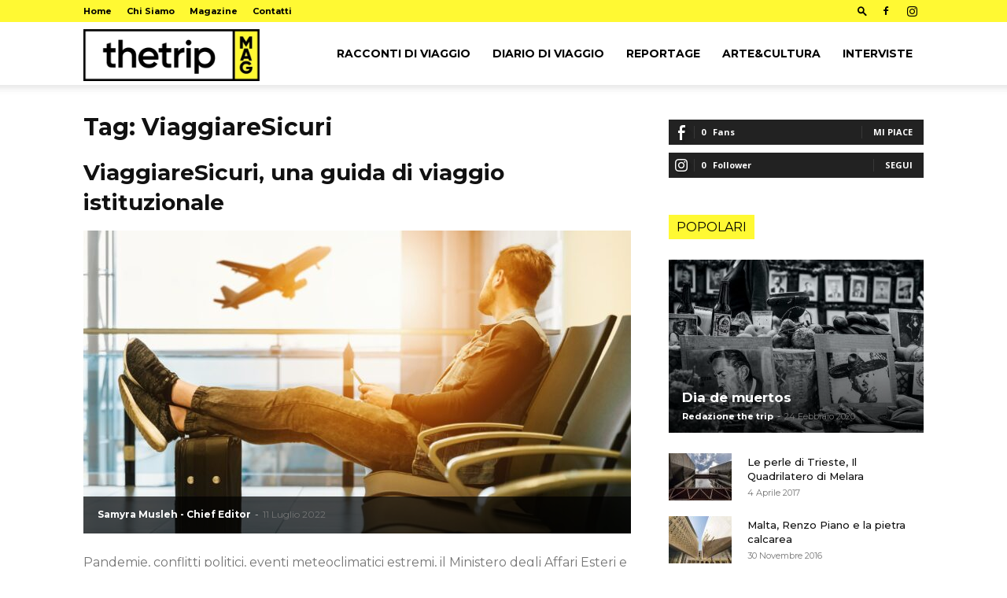

--- FILE ---
content_type: text/css
request_url: https://www.thetripmag.com/wp-content/themes/Newspaper-child/style.css?ver=12.7.1c
body_size: 313
content:
/*
Theme Name:     Newspaper 7 Child theme
Theme URI: 		http://themeforest.net/user/tagDiv/portfolio
Description:    Child theme made by tagDiv
Author:         tagDiv
Author URI: 	http://themeforest.net/user/tagDiv/portfolio
Template:       Newspaper
Version:        9.0c
*/


/*  ----------------------------------------------------------------------------
    This file will load automatically when the child theme is active. You can use it
    for custom CSS.
*/

.container_iframe_yt{
    position: relative;
    padding-bottom: 56.25%;
    height: 0;
    overflow: hidden;
    max-width: 100%;
}
.container_iframe_yt iframe{
    width: 100%;
    height: 100%;
    display: block;
    position: absolute;
    margin: 0;
    top: 0;
    left: 0;
    -webkit-box-sizing: border-box;
    -moz-box-sizing: border-box;
    box-sizing: border-box;
}
.cookieconsent-optout-marketing{
    position: absolute;
    top: 0;
    bottom: 0;
    right: 0;
    left: 0;
    z-index: 999;
    background: url("img/img_bg.gif") center center;
  background-size: auto;
background-size: cover;

}
.cookieconsent-optout-marketing p{
    position: absolute;
    top: 50%;
    text-align: center;
    width: 100%;
}